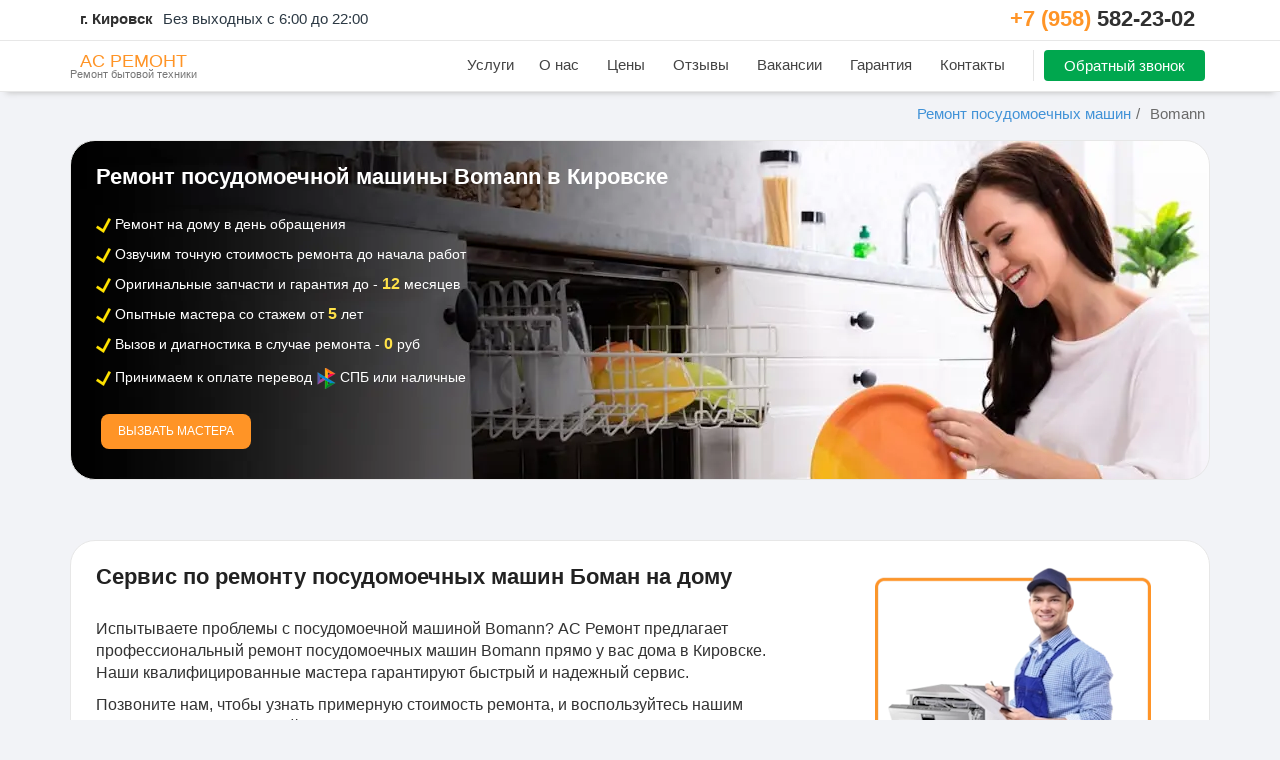

--- FILE ---
content_type: text/html; charset=UTF-8
request_url: https://kirovsk.asremont.ru/remont-posudomoechnih-mashin-bomann
body_size: 8247
content:
<!DOCTYPE html><html lang="ru"><head><title>Ремонт посудомоечных машин Bomann в Кировске</title><meta name="description" content="Сервисный центр по ремонту посудомоечных машин Боман в Ленинградской области. Быстрый вызов мастера 30 минут, гарантия до 12 месяцев. Заказать звонок" ><meta name="keywords" content="Ремонт посудомоечных машин Bomann" ><meta property="og:title" content="Ремонт посудомоечных машин Bomann" ><meta property="og:image" content="https://kirovsk.asremont.ru/assets/images/remont-posudomoechnih-mashin.webp" ><meta property="og:description" content="Ремонт посудомоечных машин Bomann на дому" ><meta name="yandex-verification" content="7bae780bd20f402f" ><meta name="Author" content="АСРемонт"><meta property="og:image" content="images/logo.webp"><meta property="og:type" content="Website"><meta property="og:url" content="https://kirovsk.asremont.ru"><meta http-equiv="content-type" content="text/html; charset=utf-8"><meta property="og:locale" content="ru_ru"><meta name="viewport" content="width=device-width, maximum-scale=5, initial-scale=1"><meta name="robots" content="INDEX,FOLLOW"><link href="/assets/css/layout.css?1" rel="stylesheet" type="text/css"><link href="/assets/css/bootstrap.min.css" rel="stylesheet" type="text/css"><script type="application/ld+json"> { "@context" : "https://schema.org", "@type" : "LocalBusiness", "image" : "https://asremont.ru/assets/images/master.webp" } </script><link rel="icon" href="/favicon.svg" type="image/svg+xml"><link rel="canonical" href="https://kirovsk.asremont.ru/remont-posudomoechnih-mashin-bomann" ><link rel="stylesheet" type="text/css" href="/modal_form_callback/main.css?7"></head><body><div itemscope itemtype="https://schema.org/LocalBusiness" id="wrapper"><div id="header" class="shadow-after-3 clearfix"><div id="topBar"><div class="container"><ul class="top-links list-inline pull-right headmobright"><li class="hidden-xs borderlite"></li><li><a href="tel:+79585822302" rel="nofollow" class="telefon"><span class="kodgorod">+7 (958)</span> 582-23-02</a></li></ul><ul class="top-links list-inline headmobleft"><li><a href="#" rel="nofollow"> г. Кировск </a></li><li class="hidden-xs borderlite"></li><li class="hidden-sm"><span class="hidden-xs">Без выходных</span> с 6:00 до 22:00</li></ul></div></div><header id="topNav"><div class="container"><button class="btn btn-mobile" data-toggle="collapse" data-target=".nav-main-collapse"><i class="fa fa-bars"></i></button><ul class="pull-right nav nav-pills nav-second-main"><li><a href="#" class="hidden-xs" onclick="return modal_form_callback.view('Обратный звонок')">Обратный звонок</a></li></ul><a class="logo pull-left" href="https://kirovsk.asremont.ru"><p class="logotitle">АС РЕМОНТ</p><span class="logodesc">Ремонт бытовой техники</span></a><div class="navbar-collapse pull-right nav-main-collapse collapse submenu-dark"><nav class="nav-main"><ul id="topMain" class="nav nav-pills nav-main"><li class="dropdown"><a class="dropdown-toggle" href="#">Услуги</a><ul class="dropdown-menu"><li><a href="/">Ремонт стиральных машин</a></li><li><a href="/remont-posudomoechnih-mashin">Ремонт посудомоечных машин</a></li><li><a href="/remont-sushilnyih-mashinyn">Ремонт сушильных машин</a></li><li><a href="/remont-holodilnikov">Ремонт холодильников</a></li><li><a href="/remont-varochnyh-paneley">Ремонт варочных поверхностей</a></li></ul></li><li><a href="/o-nas">О нас</a></li><li><a href="/ceny">Цены</a></li><li><a href="/otzyvy">Отзывы</a></li><li><a href="/vacancii">Вакансии</a></li><li><a href="/garantia">Гарантия</a></li><li><a href="/contacts">Контакты</a></li></ul></nav></div></div></header></div><div class="page-header page-header-xs"><div class="container"><div class="row"><ul class="breadcrumb"><li><a href="/remont-posudomoechnih-mashin">Ремонт посудомоечных машин</a></li><li>/</li><li>Bomann</li></ul></div></div></div><section class="sblok"><div class="container"><div class="blok slider-posud"><div class="row"><div class="col-sm-7 col-md-7"><h1 class="white"> Ремонт посудомоечной машины Bomann в Кировске </h1><div class="divbaner"><img src="/assets/images/plus.webp" alt="наши плюсы"> Ремонт на дому в день обращения</div><div class="divbaner"><img src="/assets/images/plus.webp" alt="наши плюсы"> Озвучим точную стоимость ремонта до начала работ</div><div class="divbaner"><img src="/assets/images/plus.webp" alt="наши плюсы"> Оригинальные запчасти и гарантия до - <span class="nol">12</span> месяцев</div><div class="divbaner"><img src="/assets/images/plus.webp" alt="наши плюсы"> Опытные мастера со стажем от <span class="nol">5</span> лет</div><div class="divbaner"><img src="/assets/images/plus.webp" alt="наши плюсы"> Вызов и диагностика в случае ремонта - <span class="nol">0</span> руб</div><div class="divbaner"><img src="/assets/images/plus.webp" alt="наши плюсы"> Принимаем к оплате перевод <img src="/assets/images/spb.png" alt="СПБ"> СПБ или наличные</div><input type="submit" name="submit" value="Вызвать мастера" onclick="return modal_form_callback.view('Вызвать мастера')" class="knopkafon max500 modal__form-submit botom-knopka hidden-xs" ></div></div></div></div></section><section class="margin-bottom-30 margin-top-20"><div class="container"><div class="blok"><div class="row"><div class="col-sm-8 col-md-8"><h2>Сервис по ремонту посудомоечных машин Боман на дому</h2><p>Испытываете проблемы с посудомоечной машиной Bomann? АС Ремонт предлагает профессиональный ремонт посудомоечных машин Bomann прямо у вас дома в Кировске. Наши квалифицированные мастера гарантируют быстрый и надежный сервис.</p><p>Позвоните нам, чтобы узнать примерную стоимость ремонта, и воспользуйтесь нашим предложением бесплатной диагностики в случае вашего согласия на ремонт. Это поможет вам избежать лишних расходов и гарантировать прозрачность услуг.</p><p>Наши специалисты обладают многолетним опытом и оснащены всеми необходимыми инструментами и оригинальными запчастями для Bomann, чтобы обеспечить качественный ремонт на месте, в вашем доме.</p><p>Каждый ремонт сопровождается гарантией, подтверждающей долговечность и качество выполненных работ. Доверьтесь АС Ремонт для восстановления вашей посудомоечной машины Bomann и наслаждайтесь безупречной работой вашего устройства.</p></div><div class="col-sm-4 col-md-4 hidden-xs hidden-sm"><div class="center"><img class="img-responsive" src="/assets/images/posudomoika-master.webp" alt="ремонт посудомоечных машин" title="ремонт посудомоечных машин мастер"><input type="submit" name="submit" value="Вызвать мастера" onclick="return modal_form_callback.view('Вызвать мастера')" class="knopkafon max500 modal__form-submit botom-knopka hidden-xs"></div></div></div></div></div></section><section class="margin-bottom-30 margin-top-10"><div class="container"><div class="blok"><div class="row"><div class="col-sm-8 col-md-8"><h2> Коды ошибок посудомоечной машинки Боман </h2><ol><li><b>E1</b> - Проблема с датчиком уровня воды</li><li><b>E2</b> - Неисправность клапана подачи воды</li><li><b>E3</b> - Проблема с нагревателем воды</li><li><b>E4</b> - Неисправность датчика температуры воды</li><li><b>E5</b> - Проблема с насосом слива</li><li><b>E6</b> - Неисправность датчика давления</li><li><b>E7</b> - Проблема с мотором или модулем управления</li><li><b>E8</b> - Неисправность датчика температуры воздуха</li><li><b>E9</b> - Проблема с датчиком уровня соли</li><li><b>E10</b> - Неисправность клапана подачи соли</li><li><b>E11</b> - Проблема с датчиком уровня ополаскивателя</li><li><b>E12</b> - Неисправность клапана подачи ополаскивателя</li><li><b>E13</b> - Проблема с датчиком двери</li><li><b>E14</b> - Неисправность замка двери</li><li><b>E15</b> - Превышение температуры в машине</li></ol></div><div class="col-sm-4 col-md-4 hidden-xs hidden-sm"><div class="mt50"><img class="img-responsive" src="/assets/images/posudomoechnaya-mashina-kody-oshybok.webp" alt="посудомоечная машина Bomann" title="посудомоечная машина Bomann"></div></div></div></div></div></section><div class="margin-bottom-30 margin-top-30"><div class="container"><div class="blok"><div class="row"><div class="col-sm-12 col-md-12"><header class="text-center"><p class="margin-bottom-10 zagolovokh">Список поломок</p><p class="font-lato size-20 nomargin">Самые популярные неисправности</p></header><div class="row margin-top-50 margin-bottom-50"><div class="col-lg-4 col-md-4 col-md-push-4 text-center"><img class="img-responsive mw100" src="/assets/images/posudomoechnya-mashyna.webp" alt="посудомоечная машина"></div><div class="col-lg-4 col-md-4 col-md-pull-4"><div class="box-icon box-icon-right"><p class="ps20 right"><a href="#part1">Не включается</a></p></div><div class="box-icon box-icon-right"><p class="ps20 right"><a href="#part2">Не сливает</a></p></div><div class="box-icon box-icon-right"><p class="ps20 right"><a href="#part3">Не сушит (не греет)</a></p></div><div class="box-icon box-icon-right"><p class="ps20 right"><a href="#part4">Гудит</a></p></div></div><div class="col-lg-4 col-md-4 col-sm-4"><div class="box-icon box-icon-left"><i class="fa fa-cog iconlist2"></i><p class="ps20"><a href="#part5">Плохо моет посуду</a></p></div><div class="box-icon box-icon-left"><i class="fa fa-cog iconlist2"></i><p class="ps20"><a href="#part6">Не растворяет таблетку</a></p></div><div class="box-icon box-icon-left"><i class="fa fa-cog iconlist2"></i><p class="ps20"><a href="#part7">Течет</a></p></div><div class="box-icon box-icon-left"><i class="fa fa-cog iconlist2"></i><p class="ps20"><a href="#part8">Не набирает воду</a></p></div></div></div></div></div></div></div></div><div class="heading-title"><div class="container margin-top-10 content_block2 hide"><div class="blok"><div class="row"><ul class="table-prics"><li id="part1" class="height30"><div class="table-head"><span class="col-xs-9 padding-l-20">Неисправности и их возможные причины</span><span class="col-xs-3 cena">Цена от руб.</span></div></li><li class="tab-tittle"><span class="col-xs-12">Не включается</span></li><li><span class="col-xs-9 padding-l-20">- Повреждён кабель</span><span class="col-xs-3 cena"> 900</span></li><li><span class="col-xs-9 padding-l-20">- Неисправная кнопка включения</span><span class="col-xs-3 cena"> 1200</span></li><li id="part2"><span class="col-xs-9 padding-l-20">- Электронный блок управления сломан</span><span class="col-xs-3 cena"> 1500</span></li><li><span class="col-xs-9 padding-l-20">- Не работает УБЛ (дверца не плотно закрыта)</span><span class="col-xs-3 cena"> 1500</span></li><li class="tab-tittle"><span class="col-xs-12">Не сливает воду</span></li><li><span class="col-xs-9 padding-l-20">- Сломалась помпа</span><span class="col-xs-3 cena"> 800</span></li><li><span class="col-xs-9 padding-l-20">- Засор в шланге слива</span><span class="col-xs-3 cena"> 800</span></li><li id="part3"><span class="col-xs-9 padding-l-20">- Сливной фильтр засорился</span><span class="col-xs-3 cena"> 1000</span></li><li><span class="col-xs-9 padding-l-20">- Поломка датчика уровня воды</span><span class="col-xs-3 cena"> 1200</span></li><li class="tab-tittle"><span class="col-xs-12">Не сушит или не греет воду</span></li><li><span class="col-xs-9 padding-l-20">- Повреждён нагревательный элемент</span><span class="col-xs-3 cena"> 1000</span></li><li><span class="col-xs-9 padding-l-20">- Датчик температуры вышел из строя</span><span class="col-xs-3 cena"> 1200</span></li><li id="part4"><span class="col-xs-9 padding-l-20">- Сломано реле</span><span class="col-xs-3 cena"> 1500</span></li><li><span class="col-xs-9 padding-l-20">- Блок управления сломан</span><span class="col-xs-3 cena"> 1700</span></li><li class="tab-tittle"><span class="col-xs-12">Гудит (сильно шумит) </span></li><li><span class="col-xs-9 padding-l-20">- Закрыт кран подачи воды</span><span class="col-xs-3 cena"> 500</span></li><li><span class="col-xs-9 padding-l-20">- Не закрыта дверца</span><span class="col-xs-3 cena"> 700</span></li><li id="part5"><span class="col-xs-9 padding-l-20">- Заливной шланг забит</span><span class="col-xs-3 cena"> 1200</span></li><li><span class="col-xs-9 padding-l-20">- Поломка насоса</span><span class="col-xs-3 cena"> 1500</span></li><li class="tab-tittle"><span class="col-xs-12">Плохо вымывает посуду </span></li><li><span class="col-xs-9 padding-l-20">- Забиты форсунки разбрызгивателя</span><span class="col-xs-3 cena"> 700</span></li><li id="part6"><span class="col-xs-9 padding-l-20">- Проблемы с ТЭН(ом)</span><span class="col-xs-3 cena"> 900</span></li><li><span class="col-xs-9 padding-l-20">- Засор в шланге</span><span class="col-xs-3 cena"> 1200</span></li><li class="tab-tittle"><span class="col-xs-12">Таблетка не растворяется </span></li><li><span class="col-xs-9 padding-l-20">- Сломался дозатор</span><span class="col-xs-3 cena"> 700</span></li><li id="part7"><span class="col-xs-9 padding-l-20">- Ошибка программы</span><span class="col-xs-3 cena"> 900</span></li><li><span class="col-xs-9 padding-l-20">- Слабый напор</span><span class="col-xs-3 cena"> 1200</span></li><li class="tab-tittle"><span class="col-xs-12">Течет</span></li><li><span class="col-xs-9 padding-l-20">- Засор фильтра</span><span class="col-xs-3 cena"> 900</span></li><li id="part8"><span class="col-xs-9 padding-l-20">- Не правильная установка </span><span class="col-xs-3 cena"> 800</span></li><li><span class="col-xs-9 padding-l-20">- Нарушена герметичность хомутов</span><span class="col-xs-3 cena"> 1200</span></li><li class="tab-tittle"><span class="col-xs-12">Набирает воду </span></li><li><span class="col-xs-9 padding-l-20">- Не работает насос</span><span class="col-xs-3 cena"> 1200</span></li><li><span class="col-xs-9 padding-l-20">- Засор в канализации </span><span class="col-xs-3 cena"> 900</span></li><li><span class="col-xs-9 padding-l-20">- Прессостат сломан</span><span class="col-xs-3 cena"> 1500</span></li><li><span class="col-xs-9 padding-l-20">- Датчик уровня воды поврежден</span><span class="col-xs-3 cena"> 1100</span></li></ul></div></div></div><div class="container"><div class="row"><div class="col-sm-12 col-xs-12"><a id="submit3" class="content_toggle2 modal__form-submit botom-knopka" href="#">Открыть поломки</a></div></div></div><div class="container margin-top-10"><div class="content_block3 hide"><div class="blok"><div class="row"><header class="text-center"><p class="margin-bottom-10 zagolovokh">Цены на ремонт посудомоечных машин</p></header></div><div class="row"><ul class="table-prics"><li class="height30"><div class="table-head"><span class="col-xs-9 padding-l-20">Стоимость услуг без учёта материалов</span><span class="col-xs-3 cena">Цена от руб.</span></div></li><li class="tab-tittle"><span class="col-xs-12">Ремонт</span></li><li><span class="col-xs-9 padding-l-20">- Выезд мастера на дом</span><span class="col-xs-3 cena"> Бесплатно</span></li><li><span class="col-xs-9 padding-l-20">- Диагностика</span><span class="col-xs-3 cena"> Бесплатно</span></li><li><span class="col-xs-9 padding-l-20">- Извлечение постороннего предмета</span><span class="col-xs-3 cena"> 1300</span></li><li><span class="col-xs-9 padding-l-20">- Корпусных элементов</span><span class="col-xs-3 cena"> 700</span></li><li><span class="col-xs-9 padding-l-20">- Крепления люка</span><span class="col-xs-3 cena"> 900</span></li><li><span class="col-xs-9 padding-l-20">- Монтаж / демонтаж встроенной техники</span><span class="col-xs-3 cena"> 1300</span></li><li><span class="col-xs-9 padding-l-20">- Разблокировка и открытие люка</span><span class="col-xs-3 cena"> 500</span></li><li><span class="col-xs-9 padding-l-20">- Ремонт кнопки ВКЛ</span><span class="col-xs-3 cena"> 900</span></li><li><span class="col-xs-9 padding-l-20">- Снятие транспортировочных болтов</span><span class="col-xs-3 cena"> 900</span></li><li><span class="col-xs-9 padding-l-20">- Установка противовесов</span><span class="col-xs-3 cena"> 1500</span></li><li><span class="col-xs-9 padding-l-20">- Устранение протечки</span><span class="col-xs-3 cena"> 900</span></li><li><span class="col-xs-9 padding-l-20">- Чистка засоров</span><span class="col-xs-3 cena"> 1200</span></li><li><span class="col-xs-9 padding-l-20">- Электронного модуля</span><span class="col-xs-3 cena"> 1200</span></li><li class="tab-tittle"><span class="col-xs-12">Замена</span></li><li><span class="col-xs-9 padding-l-20">- Заливного шланга</span><span class="col-xs-3 cena"> 600</span></li><li><span class="col-xs-9 padding-l-20">- Замена сливного насоса</span><span class="col-xs-3 cena"> 1300</span></li><li><span class="col-xs-9 padding-l-20">- Замена сетевого фильтра</span><span class="col-xs-3 cena"> 1200</span></li><li><span class="col-xs-9 padding-l-20">- Замена дозатора</span><span class="col-xs-3 cena"> 1500</span></li><li><span class="col-xs-9 padding-l-20">- Заливного шланга</span><span class="col-xs-3 cena"> 500</span></li><li><span class="col-xs-9 padding-l-20">- Замена ТЭНа (нагревательного элемента)</span><span class="col-xs-3 cena"> 1200</span></li><li><span class="col-xs-9 padding-l-20">- Манжеты</span><span class="col-xs-3 cena"> 1300</span></li><li><span class="col-xs-9 padding-l-20">- Помпы</span><span class="col-xs-3 cena"> 1400</span></li><li><span class="col-xs-9 padding-l-20">- УБЛ (блокировки люка)</span><span class="col-xs-3 cena"> 1400</span></li><li><span class="col-xs-9 padding-l-20">- Амортизаторов</span><span class="col-xs-3 cena"> 1400</span></li><li><span class="col-xs-9 padding-l-20">- Термостата</span><span class="col-xs-3 cena"> 900</span></li><li><span class="col-xs-9 padding-l-20">- Подшипников</span><span class="col-xs-3 cena"> 1200</span></li><li><span class="col-xs-9 padding-l-20">- Аквастопа, патрубков или их герметизация</span><span class="col-xs-3 cena"> 1200</span></li><li><span class="col-xs-9 padding-l-20">- Замена датчика уровня воды</span><span class="col-xs-3 cena"> 1300</span></li><li><span class="col-xs-9 padding-l-20">- Кнопки включения</span><span class="col-xs-3 cena"> 800</span></li><li><span class="col-xs-9 padding-l-20">- Сетевого шнура</span><span class="col-xs-3 cena"> 700</span></li><li><span class="col-xs-9 padding-l-20">- Крючка люка</span><span class="col-xs-3 cena"> 700</span></li><li><span class="col-xs-9 padding-l-20">- Пружин</span><span class="col-xs-3 cena"> 1300</span></li><li><span class="col-xs-9 padding-l-20">- Таймера сушки</span><span class="col-xs-3 cena"> 1300</span></li><li><span class="col-xs-9 padding-l-20">- Двигателя</span><span class="col-xs-3 cena"> 1700</span></li><li><span class="col-xs-9 padding-l-20">- Модуля управления</span><span class="col-xs-3 cena"> 1500</span></li><li><span class="col-xs-9 padding-l-20">- Клапана подачи воды</span><span class="col-xs-3 cena"> 1000</span></li><li><span class="col-xs-9 padding-l-20">- Замена натяжного или направляющего ролика с полной разборкой</span><span class="col-xs-3 cena"> 2000</span></li><li><span class="col-xs-9 padding-l-20">- Сигнальных ламп</span><span class="col-xs-3 cena"> 2000</span></li><li><span class="col-xs-9 padding-l-20">- Замена насоса</span><span class="col-xs-3 cena"> 2000</span></li></ul></div></div></div></div><div class="container"><div class="row"><div class="col-sm-12 col-xs-12"><a class="content_toggle3" href="#"><div class="modal__form-submit botom-knopka">Показать все</div></a></div></div></div></div><div><div class="container"><div class="blok"><header class="text-center"><h2 class="zagolovokh margin-top-30">Как происходит ремонт посудомоечной машины?</h2><p class="font-lato size-20 nomargin">Порядок оказания услуг в 4 простых шага.</p></header><hr><ul class="timeline_center list-unstyled"><li><img class="hidden-xs" src="/assets/images/strelkapravo.png" alt="стрелка вправо"><p><span>ШАГ 1. Заявка</span></p><div class="timeline-desc timeline-desc-line">Звоните, подробно описываете поломку и согласовываете выезд мастера на удобное время.</div></li><li><img class="hidden-xs" src="/assets/images/strelkalevo.png" alt="стрелка слево"><p><span>ШАГ 2. Выезд и диагностика</span></p><div class="timeline-desc timeline-desc-line">В пределах Кировска выезд стоит 500 рублей (в случае ремонта предоставляется бесплатно). Мастер производит диагностику поломки посудомоечной машины и сообщает что именно сломалось, а так же озвучивает точную и окончательную стоимость ремонта.</div></li><li><img class="hidden-xs" src="/assets/images/strelkapravo.png" alt="стрелка вправо"><p><span>ШАГ 3. Ремонт</span></p><div class="timeline-desc timeline-desc-line">Если цена Вас устроила, то мастер сразу приступает к ремонту посудомоечной машины. Стоимость выезда и диагностики вы не оплачиваете (только озвученную стоимость ремонта и запчастей). Наш специалист приезжает на место уже с минимальным набором расходников, что позволяет ему устранять поломки сразу и на месте. Если озвученная стоимость вас не устроила, то вы можете отказаться от ремонта.</div></li><li><img class="hidden-xs" src="/assets/images/strelkalevo.png" alt="стрелка слево"><p><span>ШАГ 4. Работа и оплата</span></p><div class="timeline-desc timeline-desc-line">После окончания работы мастер проверяет работоспособность посудомоечной машинки. Вы оплачиваете ремонт только после того, как специалист убедился в работоспособности техники. После этого вам выдаётся квитанция в которой будет указан список работ и их стоимость, а также срок гарантии. </div></li></ul></div></div></div><div class="margin-top-20 calcfon white" id="skidka"><div class="container"><div class="blok"><div class="row margin-top-20 margin-bottom-20"><header class="text-center"><p class="margin-bottom-10 zagolovokh">Скидка 15% на онлайн вызов мастера</p><p class="font-lato size-20 nomargin">Хотите получить скидку 15% на ремонт посудомоечной машины?</p></header><div class="row white"><div class="col-sm-12 col-md-12"><div class="margin-top-10 text-center"><p>Заполните форму и опишите подробно поломку. Оператор перезвонит через 5 минут и сообщит стоимость ремонта с учётом скидки.</p><div class="modal__form js__modal-form_callbacks-form"><form method="post" class="js__modal-form_callbacks-send"><div class="col-md-6"><div class="modal__form-group"><textarea name="koment" placeholder="Опишите подробно поломку и узнайте точную стоимость ремонта" class="modal__form-textarea foma h270"></textarea></div></div><div class="col-md-6"><input type="hidden" name="form_name" class="js__modal-form_callbacks-form_name" value="Вызов мастера"><div class="modal__form-group"><input type="text" name="name" placeholder="Ваше имя" class="foma modal__form-input"></div><div class="modal__form-group"><input type="text" name="phone" placeholder="Введите телефон" class="foma modal__form-input"></div><div class="modal__form-group"><input type="text" name="gorod" placeholder="Адрес вызова мастера" class="foma modal__form-input"></div><div class="modal__form-group"><select name="ocenka" class="foma modal__form-select"><option value="#">Выберите поломку</option><option value="Не включается">Не включается</option><option value="Течёт">Течёт</option><option value="Не заливает">Не набирает</option><option value="Отсутствует слив">Отсутствует слив</option><option value="Барабан не крутится">Плохо отмывает</option><option value="Не греет">Не греет</option><option value="Шумит">Шумит</option><option value="Выбивает пробки">Выбивает пробки</option><option value="Другая проблема">Другая проблема</option></select><input type="submit" name="submit" value="Отправить" class="knopkafon modal__form-submit"><label class="mini">Согласен на обработку персональных данных в соответствии с <a href="/soglashenie">политикой конфиденциальности</a></label></div></div></form></div><div class="modal__form-close js__modal-form_callbacks-form-close modal__form-hidden"><div class="modal__form-close-text">Ваша заявка успешно отправлена! <label class="small m-t-20">Очень скоро перезвонит ближайший специалист. </label></div><div class="modal__form-close-action"><a class="modal__form-submit js__modal-form_callbacks-close" href="#">Закрыть</a></div></div></div></div></div></div></div></div></div><footer class="footer"><div class="container"><div class="row"><div class="col-sm-4 col-md-4"><address><ul class="list-unstyled"><li itemprop="address" itemscope itemtype="https://schema.org/PostalAddress" class="footer-sprite"><span itemprop="addressLocality"> Кировск </span>, <span itemprop="streetAddress"> Горького, 15 </span></li><li class="footer-sprite"><span itemprop="openingHoursSpecification" itemscope itemtype="https://schema.org/OpeningHoursSpecification"><span itemprop="dayOfWeek" itemscope itemtype="https://schema.org/DayOfWeek"><span itemprop="name" class="footer-sprite"> Ежедневно с 6:00 до 22:00</span></span></span></li><li class="footer-sprite"><a href="tel:+79585822302" rel="nofollow" ><i class="telefon fa fa-phone colorellow"></i><span itemprop="telephone" content="+79585822302">+7 (958) 582-23-02</span></a></li></ul></address></div><div class="col-sm-4 col-md-4"><ul class="footer-links list-unstyled"><li><a href="/">Ремонт стиральных машин</a></li><li><a href="/remont-posudomoechnih-mashin">Ремонт посудомоечных машин</a></li><li><a href="/remont-holodilnikov">Ремонт холодильников</a></li><li><a href="/remont-sushilnyih-mashinyn">Ремонт сушильных машин</a></li><li><a href="/remont-varochnyh-paneley">Ремонт варочных поверхностей</a></li></ul></div><div class="col-sm-4 col-md-4"><p>Если у вас есть вопросы, предложения и пожелания по улучшению нашего сервиса или работы сайта, напишите нам <br><a href="mailto:client@asremont.ru">client@asremont.ru</a>.</p><p>Принимаем к оплате: Переводы СПБ, наличные, карты МИР</p><img src="/assets/images/oplata.webp" alt="оплата"></div></div></div><div class="copyright"><div class="container"><p class="font12">Сайт для поиска мастеров, оказывающих услуги по ремонту бытовой техники. Использование сайта, в том числе вызов мастера, означает согласие с <a href="/user-info" rel="nofollow">пользовательским соглашением (политика конфиденциальности).</a> Содержимое сайта не является публичной офертой.</p><p><a href="/sitemap">Карта сайта</a></p><p><span itemprop="name">ASREMONT</span> 2017 - 2026 </p></div></div></footer></div><!-- Yandex.Metrika counter --><script > (function(m,e,t,r,i,k,a){m[i]=m[i]||function(){(m[i].a=m[i].a||[]).push(arguments)}; m[i].l=1*new Date(); for (var j = 0; j < document.scripts.length; j++) {if (document.scripts[j].src === r) { return; }} k=e.createElement(t),a=e.getElementsByTagName(t)[0],k.async=1,k.src=r,a.parentNode.insertBefore(k,a)}) (window, document, "script", "https://mc.yandex.ru/metrika/tag.js", "ym"); ym(86471218, "init", { clickmap:true, trackLinks:true, accurateTrackBounce:true, webvisor:true }); </script><noscript><div><img src="https://mc.yandex.ru/watch/metrika" style="position:absolute; left:-9999px;" alt=""></div></noscript><!-- /Yandex.Metrika counter --><a href="tel:+79585822302" data-target=".bs-example-modal-sm" id="popup_toggle" class="hidden-md hidden-sm hidden-lg"><div class="circle-fill" style="transform-origin: center;"></div><div class="img-circle" style="transform-origin: center;"><div class="img-circleblock" style="transform-origin: center;"></div></div></a><a href="#" id="toTop"></a><script> var plugin_path = "/assets/plugins/"; </script><script src="/assets/js/jquery-2.1.4.min.js"></script><script src="/assets/plugins/bootstrap/js/bootstrap.min.js"></script><script src="/assets/js/scripts.js"></script><script src="/modal_form_callback/app.js"></script><script src="/modal_form_callbacks/app2.js"></script><script> modal_form_callback.init(); </script><script> modal_form_callbacks.init(); </script><script src="/source/jquery.fancybox.js?v=2.1.5"></script><link rel="stylesheet" type="text/css" href="/source/jquery.fancybox.css?v=2.1.5" media="screen"><script src="/source/helpers/jquery.fancybox-media.js?v=1.0.6"></script><script src="/source/helpers/jquery.video.js"></script><script src="/dmpoll/dmpoll.core.php?8"></script><!-- Top.Mail.Ru counter --><script type="text/javascript"> var _tmr = window._tmr || (window._tmr = []); _tmr.push({id: "2910402", type: "pageView", start: (new Date()).getTime()}); (function (d, w, id) { if (d.getElementById(id)) return; var ts = d.createElement("script"); ts.type = "text/javascript"; ts.async = true; ts.id = id; ts.src = "https://top-fwz1.mail.ru/js/code.js"; var f = function () {var s = d.getElementsByTagName("script")[0]; s.parentNode.insertBefore(ts, s);}; if (w.opera == "[object Opera]") { d.addEventListener("DOMContentLoaded", f, false); } else { f(); } })(document, window, "tmr-code"); </script><noscript><div><img src="https://top-fwz1.mail.ru/counter?id=2910402;js=na" style="position:absolute;left:-9999px;" alt="Top.Mail.Ru" /></div></noscript><!-- /Top.Mail.Ru counter --></body></html>

--- FILE ---
content_type: application/javascript
request_url: https://kirovsk.asremont.ru/dmpoll/dmpoll.core.php?8
body_size: 2032
content:
if(!window.jQuery){
	var script = document.createElement('script'); 
	script.src = 'https://yastatic.net/jquery/2.2.0/jquery.min.js'
    document.head.prepend(script);
}
if(window.jQuery){
	$(document).ready(function(){
		$('head').append('<link href="/dmpoll/dmpoll.css?1768352748" rel="stylesheet" type="text/css">');
		$('head').append('<script type="text/javascript" src="/dmpoll/dmpoll.js?1768352748"></script>');
		$('body').append('﻿<div class="dmpollmodal dmpollmodal__theme js__dmpoll-modal" role="dialog" aria-hidden="true"><div class="dmpollmodal__wrap"><div class="dmpollmodal__cell js__dmpollmodal-close"><div class="dmpollmodal__data"><div class="dmpollmodal__content"><div class="dmpollmodal__close js__dmpollmodal-close"></div><form method="post" class="dmpoll__form">﻿<div class="dmpoll__step-wrap dmpoll__step-1">                                        <div><b>1 Шаг</b></div>                                        <div class="dmpollmodal__title">Укажите поломку стиральной машины</div>                                        <div class="row">                                            <div class="col-sm-6 col-md-6 mb0 padding0">                                                <div><input type="radio" id="dbpoll_polomka_1" name="Поломка" value="Долго стирает" /><label for="dbpoll_polomka_1">Долго стирает</label></div>                                                <div><input type="radio" id="dbpoll_polomka_2" name="Поломка" value="Выбивает пробки" /><label for="dbpoll_polomka_2">Выбивает пробки</label></div>                                                <div><input type="radio" id="dbpoll_polomka_3" name="Поломка" value="Не закрывается" /><label for="dbpoll_polomka_3">Не закрывается</label></div>                                                <div><input type="radio" id="dbpoll_polomka_4" name="Поломка" value="Не вращается барабан" /><label for="dbpoll_polomka_4">Не вращается барабан</label></div>                                                <div><input type="radio" id="dbpoll_polomka_5" name="Поломка" value="Не греет воду" /><label for="dbpoll_polomka_5">Не греет воду</label></div>                                                <div><input type="radio" id="dbpoll_polomka_6" name="Поломка" value="Не набирает воду" /><label for="dbpoll_polomka_6">Не набирает воду</label></div>                                                <div><input type="radio" id="dbpoll_polomka_7" name="Поломка" value="Не сливает воду" /><label for="dbpoll_polomka_7">Не сливает воду</label></div>                                                <div><input type="radio" id="dbpoll_polomka_8" name="Поломка" value="Набирает воду и сливает" /><label for="dbpoll_polomka_8">Набирает воду и сливает</label></div>                                            </div>                                            <div class="col-sm-6 col-md-6 mb0 padding0">                                                <div><input type="radio" id="dbpoll_polomka_9" name="Поломка" value="Не отжимает белье" /><label for="dbpoll_polomka_9">Не отжимает белье</label></div>                                                <div><input type="radio" id="dbpoll_polomka_10" name="Поломка" value="Сильно шумит" /><label for="dbpoll_polomka_10">Сильно шумит</label></div>                                                <div><input type="radio" id="dbpoll_polomka_11" name="Поломка" value="Прыгает" /><label for="dbpoll_polomka_11">Прыгает</label></div>                                                <div><input type="radio" id="dbpoll_polomka_12" name="Поломка" value="Люк не открывается" /><label for="dbpoll_polomka_12">Люк не открывается</label></div>                                                <div><input type="radio" id="dbpoll_polomka_13" name="Поломка" value="Бьет током" /><label for="dbpoll_polomka_13">Бьет током</label></div>                                                <div><input type="radio" id="dbpoll_polomka_14" name="Поломка" value="Не включается" /><label for="dbpoll_polomka_14">Не включается</label></div>                                                <div><input type="radio" id="dbpoll_polomka_15" name="Поломка" value="Течёт" /><label for="dbpoll_polomka_15">Течёт</label></div>                                                <div><input type="radio" id="dbpoll_polomka_16" name="Поломка" value="Другая проблема" /><label for="dbpoll_polomka_16">Другая проблема</label></div>                                            </div>                                            <br />                                            <hr />                                            <br />                                            <div class="col-sm-12 col-md-12 border-top"><input type="button" value="Далее" class="modal__form-submit botom-knopka" onclick="return dmpoll.step(2)" /></div>                                        </div>                                    </div>﻿<div class="dmpoll__step-wrap dmpoll__step-2 dmpoll__hidden">                                        <div><b>2 Шаг</b></div>                                        <div class="dmpollmodal__title">Модель стиральной машины:</div>                                        <div class="row">                                            <div class="col-sm-3 col-md-3 col-xs-6 mb0 padding0">                                                <div><input type="radio" id="dbpoll_size_1" name="Марка" value="Aeg" /> <label for="dbpoll_size_1">Aeg</label></div>                                                <div><input type="radio" id="dbpoll_size_2" name="Марка" value="Ardo" /> <label for="dbpoll_size_2">Ardo</label></div>                                                <div><input type="radio" id="dbpoll_size_3" name="Марка" value="Ardo" /> <label for="dbpoll_size_3">Ardo</label></div>                                                <div><input type="radio" id="dbpoll_size_4" name="Марка" value="Ariston" /> <label for="dbpoll_size_4">Ariston</label></div>                                                <div><input type="radio" id="dbpoll_size_5" name="Марка" value="Asko" /> <label for="dbpoll_size_5">Asko</label></div>                                                <div><input type="radio" id="dbpoll_size_6" name="Марка" value="Atlant" /> <label for="dbpoll_size_6">Atlant</label></div>                                                <div><input type="radio" id="dbpoll_size_7" name="Марка" value="Beko" /> <label for="dbpoll_size_7">Beko</label></div>                                                <div><input type="radio" id="dbpoll_size_8" name="Марка" value="Bosch" /> <label for="dbpoll_size_8">Bosch</label></div>                                            </div>                                            <div class="col-sm-3 col-md-3 col-xs-6 mb0 padding0">                                                <div><input type="radio" id="dbpoll_size_9" name="Марка" value="Brandt" /> <label for="dbpoll_size_9">Brandt</label></div>                                                <div><input type="radio" id="dbpoll_size_10" name="Марка" value="Candy" /> <label for="dbpoll_size_10">Candy</label></div>                                                <div><input type="radio" id="dbpoll_size_11" name="Марка" value="Electrolux" /> <label for="dbpoll_size_11">Electrolux</label></div>                                                <div><input type="radio" id="dbpoll_size_12" name="Марка" value="Eurosoba" /> <label for="dbpoll_size_12">Eurosoba</label></div>                                                <div><input type="radio" id="dbpoll_size_13" name="Марка" value="Gaggenau" /> <label for="dbpoll_size_13">Gaggenau</label></div>                                                <div><input type="radio" id="dbpoll_size_14" name="Марка" value="Gorenje" /> <label for="dbpoll_size_14">Gorenje</label></div>                                                <div><input type="radio" id="dbpoll_size_15" name="Марка" value="Haier" /> <label for="dbpoll_size_15">Haier</label></div>                                                <div><input type="radio" id="dbpoll_size_16" name="Марка" value="Hansa" /> <label for="dbpoll_size_16">Hansa</label></div>                                            </div>                                            <div class="col-sm-3 col-md-3 col-xs-6 mb0 padding0">                                                <div><input type="radio" id="dbpoll_size_17" name="Марка" value="Ikea" /> <label for="dbpoll_size_17">Ikea</label></div>                                                <div><input type="radio" id="dbpoll_size_18" name="Марка" value="Indesit" /> <label for="dbpoll_size_18">Indesit</label></div>                                                <div><input type="radio" id="dbpoll_size_19" name="Марка" value="Kaiser" /> <label for="dbpoll_size_19">Kaiser</label></div>                                                <div><input type="radio" id="dbpoll_size_20" name="Марка" value="Korting" /> <label for="dbpoll_size_20">Korting</label></div>                                                <div><input type="radio" id="dbpoll_size_21" name="Марка" value="Kuppersberg " /> <label for="dbpoll_size_21">Kuppersberg </label></div>                                                <div><input type="radio" id="dbpoll_size_22" name="Марка" value="Kuppersbusch" /> <label for="dbpoll_size_22">Kuppersbusch</label></div>                                                <div><input type="radio" id="dbpoll_size_23" name="Марка" value="Lg" /> <label for="dbpoll_size_23">Lg</label></div>                                                <div><input type="radio" id="dbpoll_size_24" name="Марка" value="Miele" /> <label for="dbpoll_size_24">Miele</label></div>                                            </div>                                            <div class="col-sm-3 col-md-3 col-xs-6 mb0 padding0">                                                <div><input type="radio" id="dbpoll_size_32" name="Марка" value="Neff" /> <label for="dbpoll_size_32">Neff</label></div>                                                <div><input type="radio" id="dbpoll_size_25" name="Марка" value="Samsung" /> <label for="dbpoll_size_25">Samsung</label></div>                                                <div><input type="radio" id="dbpoll_size_26" name="Марка" value="Siemens" /> <label for="dbpoll_size_26">Siemens</label></div>                                                <div><input type="radio" id="dbpoll_size_27" name="Марка" value="Smeg" /> <label for="dbpoll_size_27">Smeg</label></div>                                                <div><input type="radio" id="dbpoll_size_28" name="Марка" value="Vestfrost" /> <label for="dbpoll_size_28">Vestfrost</label></div>                                                <div><input type="radio" id="dbpoll_size_29" name="Марка" value="Whirlpool" /> <label for="dbpoll_size_29">Whirlpool</label></div>                                                <div><input type="radio" id="dbpoll_size_30" name="Марка" value="Zanussi" /> <label for="dbpoll_size_30">Zanussi</label></div>                                                <div><input type="radio" id="dbpoll_size_31" name="Марка" value="Другая марка" /> <label for="dbpoll_size_31">Другая марка</label></div>                                            </div>                                        </div>                                        <br />                                        <hr />                                        <br />                                        <input type="submit" value="Далее" class="modal__form-submit botom-knopka" onclick="return dmpoll.step(3)" />                                    </div>﻿<div class="dmpoll__step-wrap dmpoll__step-3 dmpoll__hidden">                                        <div><b>3 Шаг</b></div>                                        <div class="dmpollmodal__title">Тип стиральной машины:</div>                                        <div><input type="radio" id="dbpoll_tip_1" name="Тип" value="Отдельностоящая" /> <label for="dbpoll_tip_1">Отдельностоящая </label></div>                                        <div><input type="radio" id="dbpoll_tip_2" name="Тип" value="Встроенная" /> <label for="dbpoll_tip_2">Встроенная</label></div>                                        <br />                                        <hr />                                        <br />                                        <input type="submit" value="Далее" class="modal__form-submit botom-knopka" onclick="return dmpoll.step(4)" />                                    </div>﻿<div class="dmpoll__step-wrap dmpoll__step-4 dmpoll__hidden"><div class="dmpollmodal__title">Расчет готов. Оставьте свои данные, чтобы мы смогли его вам отправить.</div><div><input type="text"  placeholder="Введите Ваш телефон" class="modal__form-input"></div><br><hr><br><input type="submit" value="Далее" onclick="return dmpoll.finish();"></div>﻿<div class="dmpoll__step-wrap dmpoll__step-finish dmpoll__hidden"><div class="dmpoll__done-text">Готово. Отправлено</div></div></form></div></div></div></div>');
	});
}

--- FILE ---
content_type: application/javascript
request_url: https://kirovsk.asremont.ru/modal_form_callbacks/app2.js
body_size: 1746
content:
var modal_form_callbacks = {};

modal_form_callbacks.name = 'form_callbacks';

modal_form_callbacks.init = function() {
	
	$('body').append('' +
		'<div class="modal js__modal-'+modal_form_callbacks.name+' modal__theme" role="dialog" aria-hidden="true">' +
			'<div class="modal__wrap">' +
				'<div class="modal__cell js__modal-'+modal_form_callbacks.name+'-close">' +
					'<div class="modal__data">' +
						'<div class="modal__close js__modal-'+modal_form_callbacks.name+'-close"></div>'+
						'<div class="modal__header clear">Вызов мастера</div>'+
						'<div class="modal__content1">' +
							'<div class="modal__form js__modal-'+modal_form_callbacks.name+'-form">' +
								'<form method="post" class="js__modal-'+modal_form_callbacks.name+'-send">' +
									'<input type="hidden" name="form_name" class="js__modal-'+modal_form_callbacks.name+'-form_name" value="">' +
									'<div class="modal__form-group">' +
										'<input type="text" name="name" placeholder="Имя" class="modal__form-input">' +
									'</div>' +
									'<div class="modal__form-group">' +
										'<input type="text" name="phone" placeholder="Введите телефон" class="modal__form-input">' +
									'</div>' +
									'<div class="modal__form-group">' +
										'<input type="text" name="gorod" placeholder="Адрес вызова мастера" class="modal__form-input">' +
									'</div>' +	
									'<div class="modal__form-group">' +
										'<textarea type="textarea" name="koment" placeholder="Адрес вызова мастера" class="modal__form-textarea"></textarea>' +
									'</div>' +									
									'<div class="modal__form-group">' +
										'<select type="select" name="ocenka" placeholder="Что нужно отремонтировать?" class="modal__form-select">' +
										'<option value="">--- Что нужно отремонтировать? ---</option>' +
										'<option value="Стиральную машину">Стиральную машину</option>' +
										'<option value="Посудомоечную машинц">Посудомоечную машину</option>' +
										'<option value="Холодильник">Холодильник</option>' +
										'<option value="Телевизор">Телевизор</option>' +
										'<option value="Кондиционер,сплит">Кондиционер,сплит</option>' +
										'<option value="Компьютер,ноутбук">Компьютер,ноутбук</option>' +
									'</div>' +										
									'<div class="modal__form-group modal__form-group-text">' +
										'<div class="modal__form-form_name-title js__modal-'+modal_form_callbacks.name+'-form_name-title"></div>' +
									'</div>' +
									'<div class="modal__form-group">' +
										'<input type="submit" name="submit" value="Отправить" class="modal__form-submit">' +
									'</div>' +
									'<div class="modal__form-close-text">' +
									'<label class="small m-t-20">Нажимая кнопку "Отправить", вы соглашаетесь нам обработку персональных данных. </label>' +
								'</div>' +
								'</form>' +
							'</div>' +
							'<div class="modal__form-close js__modal-'+modal_form_callbacks.name+'-form-close modal__form-hidden">' +
								'<div class="modal__form-close-text">' +
									'Ваша заявка успешно отправлена!' +
									'<label class="small m-t-20">Очень скоро Вам перезвонит ближайший местер. </label>' +
								'</div>' +
								'<div class="modal__form-close-action">' +
									'<a class="modal__form-submit js__modal-'+modal_form_callbacks.name+'-close" href="">Закрыть</a>' +
								'</div>' +
							'</div>' +
						'</div>' +
					'</div>' +
				'</div>' +
			'</div>' +
		'</div>' +
	'');
	
	$('.js__modal-'+modal_form_callbacks.name+'-send').on('submit', function() {
		
		var name = $('[name="name"]', this),
			phone = $('[name="phone"]', this),
			gorod = $('[name="gorod"]', this),
			koment = $('[name="koment"]', this),
			ocenka = $('[name="ocenka"]', this),
			form_name = $('[name="form_name"]', this),
			submit = $('[name="submit"]', this);
		
		if (name.val().length<1) {
			name.focus();
			return false;
		}
		
		if (phone.val().length<1) {
			phone.focus();
			return false;
		}	
		
		if (gorod.val().length<1) {
			gorod.focus();
			return false;
		}	
		if (koment.val().length<1) {
			koment.focus();
			return false;
		}		
		if (ocenka.val().length<1) {
			ocenka.focus();
			return false;
		}			
		
		$.ajax({
			url : '/modal_form_callbacks/send.php',
			type: 'html',
			method: 'POST',
			data: {
				name: name.val(),
				phone: phone.val(),
				gorod: gorod.val(),
				koment: koment.val(),
				ocenka: ocenka.val(),						
				form_name: form_name.val()
			},
			beforeSend: function() {
				name.attr('disabled', true);
				phone.attr('disabled', true);
				gorod.attr('disabled', true);
				koment.attr('disabled', true);
				ocenka.attr('disabled', true);
				submit.attr('disabled', true);
			},
			success: function() {
				$('.js__modal-'+modal_form_callbacks.name+'-form-close').removeClass('modal__form-hidden');
				$('.js__modal-'+modal_form_callbacks.name+'-form').addClass('modal__form-hidden');
			}
		});
		
		return false;
	});
	
	return false;
}

modal_form_callbacks.close = function(guid, callback) {
	$(guid).removeClass('modal__visible')
	setTimeout(function() {
		$('body').removeClass('page__freeze');
		if (typeof(callback) != 'undefined') {
			callback();
		}
	}, 200);
	return false;
}

modal_form_callbacks.open = function(guid, css) {
	$(guid).addClass('modal__inited modal__animation modal__visible').off('click').on('click', function(e) {
		if ($(e.target).hasClass('js__modal-'+modal_form_callbacks.name+'-close')) {
			modal_form_callbacks.close(guid);
			return false;
		}
	});
	
	$('.modal__data', guid).css(css);
	$('body').addClass('page__freeze');

	$(window).off('keyup.modal').on('keyup.modal', function (event) {
	
		if (event.keyCode === 27) {
			modal_form_callbacks.close(guid);
		}
		
	});
}

modal_form_callbacks.view = function(form_name) {	
	modal_form_callbacks.open('.js__modal-' + modal_form_callbacks.name, {width: 360});
	$('.js__modal-'+modal_form_callbacks.name+'-form_name').val(form_name);
	$('.js__modal-'+modal_form_callbacks.name+'-form_name-title').text(form_name);	
	return false;
}